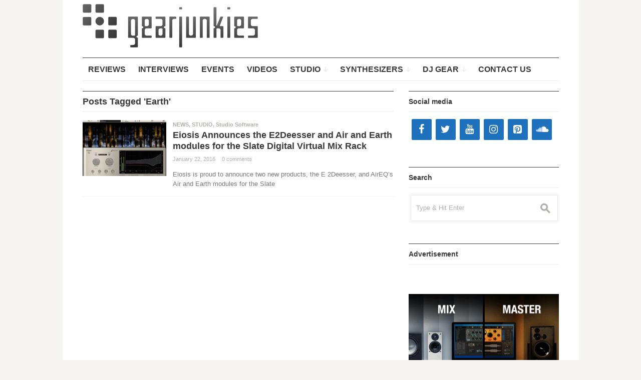

--- FILE ---
content_type: text/html; charset=UTF-8
request_url: https://www.gearjunkies.com/tag/earth/
body_size: 13715
content:
<!DOCTYPE html>
<!--[if IE 7]>
<html class="ie ie7 " lang="en-US">
<![endif]-->
<!--[if IE 8]>
<html class="ie ie8 " lang="en-US">
<![endif]-->
<!--[if !(IE 7) | !(IE 8) ]><!-->
<html class="" lang="en-US">
<!--<![endif]-->
<head>
	<meta charset="UTF-8" />
	<meta name="viewport" content="width=device-width, initial-scale=1.0" />
	<title>Earth Archives - Gearjunkies - Music tech news, Reviews, Videos, Synthesizers, Studio, Recording</title>
	<link rel="profile" href="http://gmpg.org/xfn/11" />
	<link rel="pingback" href="https://www.gearjunkies.com/xmlrpc.php" />
	<meta name="description" content="Don't miss the latest news and reviews about electronic music production gear and artists, synthesizers, studio equipment, plug-ins,  DJ and MIDI controllers" />
	<meta name="keywords" content="studio, dj, software, gear, plugins, electronic, music, production, midi, reviews, controllers, modular, synthesizer" />
		<link rel="apple-touch-icon" sizes="57x57" href="https://www.gearjunkies.com/wp-content/uploads/apple-touch-icon-57x57.png" />
		<link rel="apple-touch-icon" sizes="114x114" href="https://www.gearjunkies.com/wp-content/uploads/apple-touch-icon-114x114.png" />
		<link rel="apple-touch-icon" sizes="72x72" href="https://www.gearjunkies.com/wp-content/uploads/apple-touch-icon-72x72.png" />
		<link rel="apple-touch-icon" sizes="144x144" href="https://www.gearjunkies.com/wp-content/uploads/apple-touch-icon-144x144.png" />
		<link rel="apple-touch-icon" sizes="60x60" href="https://www.gearjunkies.com/wp-content/uploads/apple-touch-icon-60x60.png" />
		<link rel="apple-touch-icon" sizes="120x120" href="https://www.gearjunkies.com/wp-content/uploads/apple-touch-icon-120x120.png" />
		<link rel="apple-touch-icon" sizes="76x76" href="https://www.gearjunkies.com/wp-content/uploads/apple-touch-icon-76x76.png" />
		<link rel="apple-touch-icon" sizes="152x152" href="https://www.gearjunkies.com/wp-content/uploads/apple-touch-icon-152x152.png" />
			<link rel="icon" type="image/png" href="https://www.gearjunkies.com/wp-content/uploads/favicon-16x16.png" sizes="16x16" />
		<link rel="icon" type="image/png" href="https://www.gearjunkies.com/wp-content/uploads/favicon-32x32.png" sizes="32x32" />
		<link rel="icon" type="image/png" href="https://www.gearjunkies.com/wp-content/uploads/favicon-96x96.png" sizes="96x96" />
		<link rel="icon" type="image/png" href="https://www.gearjunkies.com/wp-content/uploads/favicon-160x160.png" sizes="160x160" />
		<link rel="icon" type="image/png" href="https://www.gearjunkies.com/wp-content/uploads/favicon-196x196.png" sizes="196x196" />
		<!--[if lt IE 9]>
	<script src="https://www.gearjunkies.com/wp-content/themes/outspoken/js/html5.js" type="text/javascript"></script>
	<![endif]-->
	<meta name='robots' content='index, follow, max-image-preview:large, max-snippet:-1, max-video-preview:-1' />
<!-- Jetpack Site Verification Tags -->
<meta name="google-site-verification" content="awuHu5br35v7tHb_jqYfrcRPPfWRrOHZE88lhBePMWA" />
<meta name="msvalidate.01" content="A8F362CBD12882342F90FA6820BAA1CA" />

	<!-- This site is optimized with the Yoast SEO plugin v24.9 - https://yoast.com/wordpress/plugins/seo/ -->
	<link rel="canonical" href="https://www.gearjunkies.com/tag/earth/" />
	<meta property="og:locale" content="en_US" />
	<meta property="og:type" content="article" />
	<meta property="og:title" content="Earth Archives - Gearjunkies - Music tech news, Reviews, Videos, Synthesizers, Studio, Recording" />
	<meta property="og:url" content="https://www.gearjunkies.com/tag/earth/" />
	<meta property="og:site_name" content="Gearjunkies - Music tech news, Reviews, Videos, Synthesizers, Studio, Recording" />
	<meta name="twitter:card" content="summary_large_image" />
	<script type="application/ld+json" class="yoast-schema-graph">{"@context":"https://schema.org","@graph":[{"@type":"CollectionPage","@id":"https://www.gearjunkies.com/tag/earth/","url":"https://www.gearjunkies.com/tag/earth/","name":"Earth Archives - Gearjunkies - Music tech news, Reviews, Videos, Synthesizers, Studio, Recording","isPartOf":{"@id":"https://www.gearjunkies.com/#website"},"primaryImageOfPage":{"@id":"https://www.gearjunkies.com/tag/earth/#primaryimage"},"image":{"@id":"https://www.gearjunkies.com/tag/earth/#primaryimage"},"thumbnailUrl":"https://i0.wp.com/www.gearjunkies.com/wp-content/uploads/2016/01/Eiosis-E2Deesser.jpg?fit=1200%2C818&ssl=1","breadcrumb":{"@id":"https://www.gearjunkies.com/tag/earth/#breadcrumb"},"inLanguage":"en-US"},{"@type":"ImageObject","inLanguage":"en-US","@id":"https://www.gearjunkies.com/tag/earth/#primaryimage","url":"https://i0.wp.com/www.gearjunkies.com/wp-content/uploads/2016/01/Eiosis-E2Deesser.jpg?fit=1200%2C818&ssl=1","contentUrl":"https://i0.wp.com/www.gearjunkies.com/wp-content/uploads/2016/01/Eiosis-E2Deesser.jpg?fit=1200%2C818&ssl=1","width":1200,"height":818},{"@type":"BreadcrumbList","@id":"https://www.gearjunkies.com/tag/earth/#breadcrumb","itemListElement":[{"@type":"ListItem","position":1,"name":"Home","item":"https://www.gearjunkies.com/"},{"@type":"ListItem","position":2,"name":"Earth"}]},{"@type":"WebSite","@id":"https://www.gearjunkies.com/#website","url":"https://www.gearjunkies.com/","name":"Gearjunkies - Music tech news, Reviews, Videos, Synthesizers, Studio, Recording","description":"Comprehensive resource for music production and DJ equipment","potentialAction":[{"@type":"SearchAction","target":{"@type":"EntryPoint","urlTemplate":"https://www.gearjunkies.com/?s={search_term_string}"},"query-input":{"@type":"PropertyValueSpecification","valueRequired":true,"valueName":"search_term_string"}}],"inLanguage":"en-US"}]}</script>
	<!-- / Yoast SEO plugin. -->


<link rel='dns-prefetch' href='//secure.gravatar.com' />
<link rel='dns-prefetch' href='//stats.wp.com' />
<link rel='dns-prefetch' href='//v0.wordpress.com' />
<link rel='dns-prefetch' href='//widgets.wp.com' />
<link rel='dns-prefetch' href='//s0.wp.com' />
<link rel='dns-prefetch' href='//0.gravatar.com' />
<link rel='dns-prefetch' href='//1.gravatar.com' />
<link rel='dns-prefetch' href='//2.gravatar.com' />
<link rel='dns-prefetch' href='//www.googletagmanager.com' />
<link rel='dns-prefetch' href='//pagead2.googlesyndication.com' />
<link rel='preconnect' href='//i0.wp.com' />
<link rel="alternate" type="application/rss+xml" title="Gearjunkies - Music tech news, Reviews, Videos, Synthesizers, Studio, Recording &raquo; Feed" href="https://www.gearjunkies.com/feed/" />
<link rel="alternate" type="application/rss+xml" title="Gearjunkies - Music tech news, Reviews, Videos, Synthesizers, Studio, Recording &raquo; Comments Feed" href="https://www.gearjunkies.com/comments/feed/" />
<link rel="alternate" type="application/rss+xml" title="Gearjunkies - Music tech news, Reviews, Videos, Synthesizers, Studio, Recording &raquo; Earth Tag Feed" href="https://www.gearjunkies.com/tag/earth/feed/" />
<!-- This site is powered by Shareaholic - https://shareaholic.com -->
<script type='text/javascript' data-cfasync='false'>
  //<![CDATA[
    _SHR_SETTINGS = {"endpoints":{"local_recs_url":"https:\/\/www.gearjunkies.com\/wp-admin\/admin-ajax.php?action=shareaholic_permalink_related","share_counts_url":"https:\/\/www.gearjunkies.com\/wp-admin\/admin-ajax.php?action=shareaholic_share_counts_api"}};
  //]]>
</script>
<script type='text/javascript'
        src='//dsms0mj1bbhn4.cloudfront.net/assets/pub/shareaholic.js'
        data-shr-siteid='6c2f34d9a8682f675fe45b3dfb023867'
        data-cfasync='false'
        async='async' >
</script>

<!-- Shareaholic Content Tags -->
<meta name='shareaholic:site_name' content='Gearjunkies - Music tech news, Reviews, Videos, Synthesizers, Studio, Recording' />
<meta name='shareaholic:language' content='en-US' />
<meta name='shareaholic:site_id' content='6c2f34d9a8682f675fe45b3dfb023867' />
<meta name='shareaholic:wp_version' content='7.8.0.1' />

<!-- Shareaholic Content Tags End -->
<style id='wp-img-auto-sizes-contain-inline-css' type='text/css'>
img:is([sizes=auto i],[sizes^="auto," i]){contain-intrinsic-size:3000px 1500px}
/*# sourceURL=wp-img-auto-sizes-contain-inline-css */
</style>
<style id='wp-emoji-styles-inline-css' type='text/css'>

	img.wp-smiley, img.emoji {
		display: inline !important;
		border: none !important;
		box-shadow: none !important;
		height: 1em !important;
		width: 1em !important;
		margin: 0 0.07em !important;
		vertical-align: -0.1em !important;
		background: none !important;
		padding: 0 !important;
	}
/*# sourceURL=wp-emoji-styles-inline-css */
</style>
<style id='wp-block-library-inline-css' type='text/css'>
:root{--wp-block-synced-color:#7a00df;--wp-block-synced-color--rgb:122,0,223;--wp-bound-block-color:var(--wp-block-synced-color);--wp-editor-canvas-background:#ddd;--wp-admin-theme-color:#007cba;--wp-admin-theme-color--rgb:0,124,186;--wp-admin-theme-color-darker-10:#006ba1;--wp-admin-theme-color-darker-10--rgb:0,107,160.5;--wp-admin-theme-color-darker-20:#005a87;--wp-admin-theme-color-darker-20--rgb:0,90,135;--wp-admin-border-width-focus:2px}@media (min-resolution:192dpi){:root{--wp-admin-border-width-focus:1.5px}}.wp-element-button{cursor:pointer}:root .has-very-light-gray-background-color{background-color:#eee}:root .has-very-dark-gray-background-color{background-color:#313131}:root .has-very-light-gray-color{color:#eee}:root .has-very-dark-gray-color{color:#313131}:root .has-vivid-green-cyan-to-vivid-cyan-blue-gradient-background{background:linear-gradient(135deg,#00d084,#0693e3)}:root .has-purple-crush-gradient-background{background:linear-gradient(135deg,#34e2e4,#4721fb 50%,#ab1dfe)}:root .has-hazy-dawn-gradient-background{background:linear-gradient(135deg,#faaca8,#dad0ec)}:root .has-subdued-olive-gradient-background{background:linear-gradient(135deg,#fafae1,#67a671)}:root .has-atomic-cream-gradient-background{background:linear-gradient(135deg,#fdd79a,#004a59)}:root .has-nightshade-gradient-background{background:linear-gradient(135deg,#330968,#31cdcf)}:root .has-midnight-gradient-background{background:linear-gradient(135deg,#020381,#2874fc)}:root{--wp--preset--font-size--normal:16px;--wp--preset--font-size--huge:42px}.has-regular-font-size{font-size:1em}.has-larger-font-size{font-size:2.625em}.has-normal-font-size{font-size:var(--wp--preset--font-size--normal)}.has-huge-font-size{font-size:var(--wp--preset--font-size--huge)}.has-text-align-center{text-align:center}.has-text-align-left{text-align:left}.has-text-align-right{text-align:right}.has-fit-text{white-space:nowrap!important}#end-resizable-editor-section{display:none}.aligncenter{clear:both}.items-justified-left{justify-content:flex-start}.items-justified-center{justify-content:center}.items-justified-right{justify-content:flex-end}.items-justified-space-between{justify-content:space-between}.screen-reader-text{border:0;clip-path:inset(50%);height:1px;margin:-1px;overflow:hidden;padding:0;position:absolute;width:1px;word-wrap:normal!important}.screen-reader-text:focus{background-color:#ddd;clip-path:none;color:#444;display:block;font-size:1em;height:auto;left:5px;line-height:normal;padding:15px 23px 14px;text-decoration:none;top:5px;width:auto;z-index:100000}html :where(.has-border-color){border-style:solid}html :where([style*=border-top-color]){border-top-style:solid}html :where([style*=border-right-color]){border-right-style:solid}html :where([style*=border-bottom-color]){border-bottom-style:solid}html :where([style*=border-left-color]){border-left-style:solid}html :where([style*=border-width]){border-style:solid}html :where([style*=border-top-width]){border-top-style:solid}html :where([style*=border-right-width]){border-right-style:solid}html :where([style*=border-bottom-width]){border-bottom-style:solid}html :where([style*=border-left-width]){border-left-style:solid}html :where(img[class*=wp-image-]){height:auto;max-width:100%}:where(figure){margin:0 0 1em}html :where(.is-position-sticky){--wp-admin--admin-bar--position-offset:var(--wp-admin--admin-bar--height,0px)}@media screen and (max-width:600px){html :where(.is-position-sticky){--wp-admin--admin-bar--position-offset:0px}}

/*# sourceURL=wp-block-library-inline-css */
</style><style id='global-styles-inline-css' type='text/css'>
:root{--wp--preset--aspect-ratio--square: 1;--wp--preset--aspect-ratio--4-3: 4/3;--wp--preset--aspect-ratio--3-4: 3/4;--wp--preset--aspect-ratio--3-2: 3/2;--wp--preset--aspect-ratio--2-3: 2/3;--wp--preset--aspect-ratio--16-9: 16/9;--wp--preset--aspect-ratio--9-16: 9/16;--wp--preset--color--black: #000000;--wp--preset--color--cyan-bluish-gray: #abb8c3;--wp--preset--color--white: #ffffff;--wp--preset--color--pale-pink: #f78da7;--wp--preset--color--vivid-red: #cf2e2e;--wp--preset--color--luminous-vivid-orange: #ff6900;--wp--preset--color--luminous-vivid-amber: #fcb900;--wp--preset--color--light-green-cyan: #7bdcb5;--wp--preset--color--vivid-green-cyan: #00d084;--wp--preset--color--pale-cyan-blue: #8ed1fc;--wp--preset--color--vivid-cyan-blue: #0693e3;--wp--preset--color--vivid-purple: #9b51e0;--wp--preset--gradient--vivid-cyan-blue-to-vivid-purple: linear-gradient(135deg,rgb(6,147,227) 0%,rgb(155,81,224) 100%);--wp--preset--gradient--light-green-cyan-to-vivid-green-cyan: linear-gradient(135deg,rgb(122,220,180) 0%,rgb(0,208,130) 100%);--wp--preset--gradient--luminous-vivid-amber-to-luminous-vivid-orange: linear-gradient(135deg,rgb(252,185,0) 0%,rgb(255,105,0) 100%);--wp--preset--gradient--luminous-vivid-orange-to-vivid-red: linear-gradient(135deg,rgb(255,105,0) 0%,rgb(207,46,46) 100%);--wp--preset--gradient--very-light-gray-to-cyan-bluish-gray: linear-gradient(135deg,rgb(238,238,238) 0%,rgb(169,184,195) 100%);--wp--preset--gradient--cool-to-warm-spectrum: linear-gradient(135deg,rgb(74,234,220) 0%,rgb(151,120,209) 20%,rgb(207,42,186) 40%,rgb(238,44,130) 60%,rgb(251,105,98) 80%,rgb(254,248,76) 100%);--wp--preset--gradient--blush-light-purple: linear-gradient(135deg,rgb(255,206,236) 0%,rgb(152,150,240) 100%);--wp--preset--gradient--blush-bordeaux: linear-gradient(135deg,rgb(254,205,165) 0%,rgb(254,45,45) 50%,rgb(107,0,62) 100%);--wp--preset--gradient--luminous-dusk: linear-gradient(135deg,rgb(255,203,112) 0%,rgb(199,81,192) 50%,rgb(65,88,208) 100%);--wp--preset--gradient--pale-ocean: linear-gradient(135deg,rgb(255,245,203) 0%,rgb(182,227,212) 50%,rgb(51,167,181) 100%);--wp--preset--gradient--electric-grass: linear-gradient(135deg,rgb(202,248,128) 0%,rgb(113,206,126) 100%);--wp--preset--gradient--midnight: linear-gradient(135deg,rgb(2,3,129) 0%,rgb(40,116,252) 100%);--wp--preset--font-size--small: 13px;--wp--preset--font-size--medium: 20px;--wp--preset--font-size--large: 36px;--wp--preset--font-size--x-large: 42px;--wp--preset--spacing--20: 0.44rem;--wp--preset--spacing--30: 0.67rem;--wp--preset--spacing--40: 1rem;--wp--preset--spacing--50: 1.5rem;--wp--preset--spacing--60: 2.25rem;--wp--preset--spacing--70: 3.38rem;--wp--preset--spacing--80: 5.06rem;--wp--preset--shadow--natural: 6px 6px 9px rgba(0, 0, 0, 0.2);--wp--preset--shadow--deep: 12px 12px 50px rgba(0, 0, 0, 0.4);--wp--preset--shadow--sharp: 6px 6px 0px rgba(0, 0, 0, 0.2);--wp--preset--shadow--outlined: 6px 6px 0px -3px rgb(255, 255, 255), 6px 6px rgb(0, 0, 0);--wp--preset--shadow--crisp: 6px 6px 0px rgb(0, 0, 0);}:where(.is-layout-flex){gap: 0.5em;}:where(.is-layout-grid){gap: 0.5em;}body .is-layout-flex{display: flex;}.is-layout-flex{flex-wrap: wrap;align-items: center;}.is-layout-flex > :is(*, div){margin: 0;}body .is-layout-grid{display: grid;}.is-layout-grid > :is(*, div){margin: 0;}:where(.wp-block-columns.is-layout-flex){gap: 2em;}:where(.wp-block-columns.is-layout-grid){gap: 2em;}:where(.wp-block-post-template.is-layout-flex){gap: 1.25em;}:where(.wp-block-post-template.is-layout-grid){gap: 1.25em;}.has-black-color{color: var(--wp--preset--color--black) !important;}.has-cyan-bluish-gray-color{color: var(--wp--preset--color--cyan-bluish-gray) !important;}.has-white-color{color: var(--wp--preset--color--white) !important;}.has-pale-pink-color{color: var(--wp--preset--color--pale-pink) !important;}.has-vivid-red-color{color: var(--wp--preset--color--vivid-red) !important;}.has-luminous-vivid-orange-color{color: var(--wp--preset--color--luminous-vivid-orange) !important;}.has-luminous-vivid-amber-color{color: var(--wp--preset--color--luminous-vivid-amber) !important;}.has-light-green-cyan-color{color: var(--wp--preset--color--light-green-cyan) !important;}.has-vivid-green-cyan-color{color: var(--wp--preset--color--vivid-green-cyan) !important;}.has-pale-cyan-blue-color{color: var(--wp--preset--color--pale-cyan-blue) !important;}.has-vivid-cyan-blue-color{color: var(--wp--preset--color--vivid-cyan-blue) !important;}.has-vivid-purple-color{color: var(--wp--preset--color--vivid-purple) !important;}.has-black-background-color{background-color: var(--wp--preset--color--black) !important;}.has-cyan-bluish-gray-background-color{background-color: var(--wp--preset--color--cyan-bluish-gray) !important;}.has-white-background-color{background-color: var(--wp--preset--color--white) !important;}.has-pale-pink-background-color{background-color: var(--wp--preset--color--pale-pink) !important;}.has-vivid-red-background-color{background-color: var(--wp--preset--color--vivid-red) !important;}.has-luminous-vivid-orange-background-color{background-color: var(--wp--preset--color--luminous-vivid-orange) !important;}.has-luminous-vivid-amber-background-color{background-color: var(--wp--preset--color--luminous-vivid-amber) !important;}.has-light-green-cyan-background-color{background-color: var(--wp--preset--color--light-green-cyan) !important;}.has-vivid-green-cyan-background-color{background-color: var(--wp--preset--color--vivid-green-cyan) !important;}.has-pale-cyan-blue-background-color{background-color: var(--wp--preset--color--pale-cyan-blue) !important;}.has-vivid-cyan-blue-background-color{background-color: var(--wp--preset--color--vivid-cyan-blue) !important;}.has-vivid-purple-background-color{background-color: var(--wp--preset--color--vivid-purple) !important;}.has-black-border-color{border-color: var(--wp--preset--color--black) !important;}.has-cyan-bluish-gray-border-color{border-color: var(--wp--preset--color--cyan-bluish-gray) !important;}.has-white-border-color{border-color: var(--wp--preset--color--white) !important;}.has-pale-pink-border-color{border-color: var(--wp--preset--color--pale-pink) !important;}.has-vivid-red-border-color{border-color: var(--wp--preset--color--vivid-red) !important;}.has-luminous-vivid-orange-border-color{border-color: var(--wp--preset--color--luminous-vivid-orange) !important;}.has-luminous-vivid-amber-border-color{border-color: var(--wp--preset--color--luminous-vivid-amber) !important;}.has-light-green-cyan-border-color{border-color: var(--wp--preset--color--light-green-cyan) !important;}.has-vivid-green-cyan-border-color{border-color: var(--wp--preset--color--vivid-green-cyan) !important;}.has-pale-cyan-blue-border-color{border-color: var(--wp--preset--color--pale-cyan-blue) !important;}.has-vivid-cyan-blue-border-color{border-color: var(--wp--preset--color--vivid-cyan-blue) !important;}.has-vivid-purple-border-color{border-color: var(--wp--preset--color--vivid-purple) !important;}.has-vivid-cyan-blue-to-vivid-purple-gradient-background{background: var(--wp--preset--gradient--vivid-cyan-blue-to-vivid-purple) !important;}.has-light-green-cyan-to-vivid-green-cyan-gradient-background{background: var(--wp--preset--gradient--light-green-cyan-to-vivid-green-cyan) !important;}.has-luminous-vivid-amber-to-luminous-vivid-orange-gradient-background{background: var(--wp--preset--gradient--luminous-vivid-amber-to-luminous-vivid-orange) !important;}.has-luminous-vivid-orange-to-vivid-red-gradient-background{background: var(--wp--preset--gradient--luminous-vivid-orange-to-vivid-red) !important;}.has-very-light-gray-to-cyan-bluish-gray-gradient-background{background: var(--wp--preset--gradient--very-light-gray-to-cyan-bluish-gray) !important;}.has-cool-to-warm-spectrum-gradient-background{background: var(--wp--preset--gradient--cool-to-warm-spectrum) !important;}.has-blush-light-purple-gradient-background{background: var(--wp--preset--gradient--blush-light-purple) !important;}.has-blush-bordeaux-gradient-background{background: var(--wp--preset--gradient--blush-bordeaux) !important;}.has-luminous-dusk-gradient-background{background: var(--wp--preset--gradient--luminous-dusk) !important;}.has-pale-ocean-gradient-background{background: var(--wp--preset--gradient--pale-ocean) !important;}.has-electric-grass-gradient-background{background: var(--wp--preset--gradient--electric-grass) !important;}.has-midnight-gradient-background{background: var(--wp--preset--gradient--midnight) !important;}.has-small-font-size{font-size: var(--wp--preset--font-size--small) !important;}.has-medium-font-size{font-size: var(--wp--preset--font-size--medium) !important;}.has-large-font-size{font-size: var(--wp--preset--font-size--large) !important;}.has-x-large-font-size{font-size: var(--wp--preset--font-size--x-large) !important;}
/*# sourceURL=global-styles-inline-css */
</style>

<style id='classic-theme-styles-inline-css' type='text/css'>
/*! This file is auto-generated */
.wp-block-button__link{color:#fff;background-color:#32373c;border-radius:9999px;box-shadow:none;text-decoration:none;padding:calc(.667em + 2px) calc(1.333em + 2px);font-size:1.125em}.wp-block-file__button{background:#32373c;color:#fff;text-decoration:none}
/*# sourceURL=/wp-includes/css/classic-themes.min.css */
</style>
<link rel='stylesheet' id='contact-form-7-css' href='https://www.gearjunkies.com/wp-content/plugins/contact-form-7/includes/css/styles.css?ver=5.5.6.1' type='text/css' media='all' />
<link rel='stylesheet' id='fancybox-style-css' href='https://www.gearjunkies.com/wp-content/themes/outspoken/fancybox/jquery.fancybox.css?ver=6.9' type='text/css' media='all' />
<link rel='stylesheet' id='outspoken-style-css' href='https://www.gearjunkies.com/wp-content/themes/outspoken/style.css?ver=6.9' type='text/css' media='all' />
<style id='outspoken-style-inline-css' type='text/css'>
html {
	height: 100%;
	font-size: 62.5%;
}

#page {
	max-width: 1031px;
}

#section-navigation.floating,
.entry-media,
.post-navigation {
	max-width: 951px;
}

.outspoken-gallery.uncropped article > a {
	padding-bottom: 34.174553101998%;
}

.entry-media .cropped {
	padding-bottom: 34.174553101998%;
}@media (max-width: 950px) {
	#primary,
	.csscalc #primary {
		width: 63.12849162%;
	}

	#tertiary,
	.csscalc #tertiary {
		width: 33.519553073%;
	}
}

@media (max-width: 640px) {
	#primary,
	.csscalc #primary {
		width: 100%;
	}

	#tertiary {
		display: none;
	}
}

.navbar {
	background-color: #ffffff;
}

@media (min-width: 951px) {
	#site-navigation ul ul a {
		border-bottom-color: #ffffff;
	}

	#site-navigation > div > ul > li > ul > li {
		background: #ffffff;
	}
}

@media (max-width: 950px) {
	.no-touch #site-navigation > div a:hover,
	.no-touch #site-navigation > div > ul li.submenu-off > a:hover:after {
		color: #ffffff;
	}
}

input[type="text"]:focus,
input[type="password"]:focus,
input[type="email"]:focus,
textarea:focus {
	border-color: #1e72bd;
	box-shadow: 0px 0px 0px 4px rgba(30,114,189, 0.07);
	-webkit-box-shadow: 0px 0px 0px 4px rgba(30,114,189, 0.07);
	-moz-box-shadow: 0px 0px 0px 4px rgba(30,114,189, 0.07);
}

.no-touch .outspoken-gallery .prev:hover,
.no-touch .outspoken-gallery .next:hover,
.no-touch .outspoken-gallery .expand:hover,
.no-touch #outspoken-gallery-contract:hover {
	background: #1e72bd;
}

.widget_wpshower_index_videos .content span.current:after {
	background: rgba(30,114,189, 0.5);
}

.no-touch a:hover,
.no-touch .widget .outspoken-error a:hover,
#search-toggle .social a:hover,
.no-touch #section-navigation a:hover,
.no-touch .outspoken-gallery .meta a:hover,
.no-touch .outspoken-gallery h2 a:hover,
#outspoken-gallery-fullscreen .meta a:hover,
.no-touch body.single .entry-meta-top a:hover,
.no-touch body.archive .entry-meta-top a:hover,
.no-touch body.search .entry-meta-top a:hover,
.no-touch body.single .entry-meta a:hover,
.no-touch body.single .entry-meta:hover a:hover,
.no-touch body.archive .entry-meta a:hover,
.no-touch body.archive .entry-meta:hover a:hover,
.no-touch body.search .entry-meta a:hover,
.no-touch body.search .entry-meta:hover a:hover,
.no-touch .share-side > a:hover,
.no-touch .share-side > div:hover .share-content,
.share-side > div.hover .share-content,
#main .me-cannotplay a,
#contact-us .error,
.no-touch .portfolio-info .meta a:hover,
.no-touch body.wpshower-blog .entry-meta-top a:hover,
.no-touch body.wpshower-blog .entry-meta a:hover,
.no-touch body.wpshower-blog .entry-meta:hover a:hover,
.no-touch body.wpshower-masonry .entry-meta-top a:hover,
.no-touch body.wpshower-masonry .entry-meta a:hover,
.no-touch body.wpshower-masonry .entry-meta:hover a:hover,
.no-touch .navigation a:hover .meta-nav,
.no-touch .post-navigation a:hover span.arrow,
.no-touch .comment-metadata a:hover,
.no-touch .logged-in-as a:hover,
.no-touch .bullets span:hover,
.no-touch .full_width_bullets span:hover,
.no-touch .widget-title > a:hover,
.no-touch .widget-title > a:not([class]):hover:after,
.no-touch .widget_wpshower_popular_posts .meta a:hover,
.no-touch .widget_wpshower_index_featured_articles article .meta a:hover,
.no-touch .widget_wpshower_index_highlights li article .meta a:hover,
.no-touch .widget_wpshower_index_highlights .latest .meta a:hover,
.no-touch .widget_wpshower_index_highlights .latest a:hover,
.no-touch .widget_wpshower_index_category .meta a:hover,
.no-touch .widget_wpshower_index_editors_choice article .meta a:hover,
.no-touch .widget_wpshower_index_categories .meta a:hover,
.no-touch .widget_wpshower_index_two_categories .meta a:hover,
.no-touch .widget_wpshower_index_videos .meta a:hover,
.no-touch .widget_wpshower_index_latest_entries .meta-top a:hover,
.no-touch .widget_wpshower_index_latest_entries .meta a:hover,
.no-touch .site-footer a:hover {
	color: #1e72bd;
}

.no-touch .site-footer a:hover {
	border-bottom-color: rgba(30,114,189, 0.4);
}

.no-touch button:hover,
button:focus,
.no-touch input[type="submit"]:hover,
.no-touch input[type="button"]:hover,
.no-touch input[type="reset"]:hover,
input[type="submit"]:focus,
input[type="button"]:focus,
input[type="reset"]:focus,
button:active,
input[type="submit"]:active,
input[type="button"]:active,
input[type="reset"]:active,
.no-touch .entry-content .tags-links a:hover,
.no-touch .portfolio-info .site:hover,
.no-touch .load-more:hover,
.no-touch .comment-list article .reply div:hover,
.no-touch .tagcloud a:hover {
	background-color: #1e72bd;
	border-color: #1e72bd;
}

.no-touch .share-side > div .share-links a:hover span,
#main .mejs-controls .mejs-time-rail .mejs-time-current,
.no-touch .widget .widget-title .prev:hover,
.no-touch .widget .widget-title .next:hover,
.no-touch .widget_wpshower_follow_us a:hover span,
.no-touch .widget_wpshower_tabs .tabs a:hover,
.no-touch .widget_wpshower_index_videos div.prev div:hover,
.no-touch .widget_wpshower_index_videos div.next div:hover {
	background-color: #1e72bd;
}

.no-touch .entry-content a:hover,
.no-touch .entry-summary a:hover,
.no-touch .page-content a:hover,
.no-touch .comment-content a:hover {
	color: #1e72bd;
	border-bottom-color: rgba(30,114,189, 0.4);
}

@media (min-width: 951px) {
	.no-touch #section-navigation > div > ul > li > ul a:hover {
		background: #1e72bd;
	}
}

@media (max-width: 950px) {
	.no-touch #section-navigation > div > ul li.submenu-off > a:hover:after {
		color: #1e72bd;
	}

	.no-touch #section-toggle:hover span {
		background-color: #1e72bd;
	}
}

@media (max-width: 640px) {
	.no-touch #section-navigation a:hover {
		background: #1e72bd;
		border-right-color: #1e72bd;
		border-left-color: #1e72bd;
	}
}
/*# sourceURL=outspoken-style-inline-css */
</style>
<link rel='stylesheet' id='mediaelement-css' href='https://www.gearjunkies.com/wp-includes/js/mediaelement/mediaelementplayer-legacy.min.css?ver=4.2.17' type='text/css' media='all' />
<link rel='stylesheet' id='wp-mediaelement-css' href='https://www.gearjunkies.com/wp-includes/js/mediaelement/wp-mediaelement.min.css?ver=6.9' type='text/css' media='all' />
<link rel='stylesheet' id='jetpack_likes-css' href='https://www.gearjunkies.com/wp-content/plugins/jetpack/modules/likes/style.css?ver=15.3.1' type='text/css' media='all' />
<link rel='stylesheet' id='tablepress-default-css' href='https://www.gearjunkies.com/wp-content/plugins/tablepress/css/build/default.css?ver=2.4.4' type='text/css' media='all' />
<link rel='stylesheet' id='tmm-css' href='https://www.gearjunkies.com/wp-content/plugins/team-members/inc/css/tmm_style.css?ver=6.9' type='text/css' media='all' />
<script type="text/javascript" src="https://www.gearjunkies.com/wp-content/themes/outspoken/js/apple_viewportmeta.js?ver=2013-11-11" id="apple_viewportmeta-js"></script>
<script type="text/javascript" src="https://www.gearjunkies.com/wp-includes/js/jquery/jquery.min.js?ver=3.7.1" id="jquery-core-js"></script>
<script type="text/javascript" src="https://www.gearjunkies.com/wp-includes/js/jquery/jquery-migrate.min.js?ver=3.4.1" id="jquery-migrate-js"></script>
<link rel="https://api.w.org/" href="https://www.gearjunkies.com/wp-json/" /><link rel="alternate" title="JSON" type="application/json" href="https://www.gearjunkies.com/wp-json/wp/v2/tags/4658" /><link rel="EditURI" type="application/rsd+xml" title="RSD" href="https://www.gearjunkies.com/xmlrpc.php?rsd" />
<meta name="generator" content="WordPress 6.9" />
<meta name="generator" content="Site Kit by Google 1.124.0" />	<style>img#wpstats{display:none}</style>
		
<!-- Google AdSense meta tags added by Site Kit -->
<meta name="google-adsense-platform-account" content="ca-host-pub-2644536267352236">
<meta name="google-adsense-platform-domain" content="sitekit.withgoogle.com">
<!-- End Google AdSense meta tags added by Site Kit -->
<style type="text/css">.recentcomments a{display:inline !important;padding:0 !important;margin:0 !important;}</style>
<!-- Google AdSense snippet added by Site Kit -->
<script type="text/javascript" async="async" src="https://pagead2.googlesyndication.com/pagead/js/adsbygoogle.js?client=ca-pub-6022083362817115&amp;host=ca-host-pub-2644536267352236" crossorigin="anonymous"></script>

<!-- End Google AdSense snippet added by Site Kit -->
<!-- Global site tag (gtag.js) - Google Analytics -->
<script async src="https://www.googletagmanager.com/gtag/js?id=UA-4023509-9"></script>
<script>
  window.dataLayer = window.dataLayer || [];
  function gtag(){dataLayer.push(arguments);}
  gtag('js', new Date());

  gtag('config', 'UA-4023509-9');
</script>
<link rel='stylesheet' id='lsi-style-css' href='https://www.gearjunkies.com/wp-content/plugins/lightweight-social-icons/css/style-min.css?ver=1.1' type='text/css' media='all' />
<style id='lsi-style-inline-css' type='text/css'>
.icon-set-lsi_widget-2 a,
			.icon-set-lsi_widget-2 a:visited,
			.icon-set-lsi_widget-2 a:focus {
				border-radius: 2px;
				background: #1E72BD !important;
				color: #FFFFFF !important;
				font-size: 20px !important;
			}

			.icon-set-lsi_widget-2 a:hover {
				background: #777777 !important;
				color: #FFFFFF !important;
			}
/*# sourceURL=lsi-style-inline-css */
</style>
</head>

<body class="archive tag tag-earth tag-4658 wp-theme-outspoken sidebar no-top-menu">

	<div id="fb-root"></div>
	<script>(function(d, s, id) {
	  var js, fjs = d.getElementsByTagName(s)[0];
	  if (d.getElementById(id)) return;
	  js = d.createElement(s); js.id = id;
	  js.src = "//connect.facebook.net/en_US/all.js#xfbml=1";
	  fjs.parentNode.insertBefore(js, fjs);
	}(document, 'script', 'facebook-jssdk'));</script>

	<div id="page" class="hfeed site">
		<header id="masthead" class="site-header" role="banner">
			<div id="site-header-container">
				<div class="site-title">
					<div class="home-link">
						<a href="https://www.gearjunkies.com/" title="Gearjunkies &#8211; Music tech news, Reviews, Videos, Synthesizers, Studio, Recording" rel="home">
							<img src="https://www.gearjunkies.com/wp-content/uploads/2021/07/GearJunkies-Logo_small.png" alt="Gearjunkies &#8211; Music tech news, Reviews, Videos, Synthesizers, Studio, Recording" title="Gearjunkies &#8211; Music tech news, Reviews, Videos, Synthesizers, Studio, Recording" />
						</a>
					</div>
				</div>
			</div>

			<div id="section-toggle">Sections<span></span></div>
			<div id="section-navigation">
				<div class="menu-main-menu-container"><ul id="menu-main-menu" class="nav-menu"><li id="menu-item-16573" class="menu-item menu-item-type-taxonomy menu-item-object-category menu-item-16573"><a href="https://www.gearjunkies.com/category/reviews/"><span>REVIEWS</span></a></li>
<li id="menu-item-16571" class="menu-item menu-item-type-taxonomy menu-item-object-category menu-item-16571"><a href="https://www.gearjunkies.com/category/interviews/"><span>INTERVIEWS</span></a></li>
<li id="menu-item-17350" class="menu-item menu-item-type-taxonomy menu-item-object-category menu-item-17350"><a href="https://www.gearjunkies.com/category/events/"><span>EVENTS</span></a></li>
<li id="menu-item-16575" class="menu-item menu-item-type-taxonomy menu-item-object-category menu-item-16575"><a href="https://www.gearjunkies.com/category/videos/"><span>VIDEOS</span></a></li>
<li id="menu-item-16574" class="menu-item menu-item-type-taxonomy menu-item-object-category menu-item-has-children submenu-off menu-item-16574"><a href="https://www.gearjunkies.com/category/studio/"><span>STUDIO</span></a>
<ul class="sub-menu">
	<li id="menu-item-27515" class="menu-item menu-item-type-taxonomy menu-item-object-category menu-item-27515"><a href="https://www.gearjunkies.com/category/midi-controllers/"><span>MIDI controllers</span></a></li>
	<li id="menu-item-16578" class="menu-item menu-item-type-taxonomy menu-item-object-category menu-item-16578"><a href="https://www.gearjunkies.com/category/studio/hardware-studio/"><span>Studio Hardware</span></a></li>
	<li id="menu-item-16580" class="menu-item menu-item-type-taxonomy menu-item-object-category menu-item-16580"><a href="https://www.gearjunkies.com/category/studio/software-studio/"><span>Studio Software</span></a></li>
</ul>
</li>
<li id="menu-item-16798" class="menu-item menu-item-type-taxonomy menu-item-object-category menu-item-has-children submenu-off menu-item-16798"><a href="https://www.gearjunkies.com/category/studio/instruments/"><span>SYNTHESIZERS</span></a>
<ul class="sub-menu">
	<li id="menu-item-27518" class="menu-item menu-item-type-taxonomy menu-item-object-category menu-item-27518"><a href="https://www.gearjunkies.com/category/synths-and-workstations/"><span>Synths and workstations</span></a></li>
	<li id="menu-item-27517" class="menu-item menu-item-type-taxonomy menu-item-object-category menu-item-27517"><a href="https://www.gearjunkies.com/category/modular/"><span>Modular</span></a></li>
</ul>
</li>
<li id="menu-item-16568" class="menu-item menu-item-type-taxonomy menu-item-object-category menu-item-has-children submenu-off menu-item-16568"><a href="https://www.gearjunkies.com/category/dj-gear/"><span>DJ GEAR</span></a>
<ul class="sub-menu">
	<li id="menu-item-16581" class="menu-item menu-item-type-taxonomy menu-item-object-category menu-item-16581"><a href="https://www.gearjunkies.com/category/dj-gear/hardware-studio-dj-gear/"><span>DJ Hardware</span></a></li>
	<li id="menu-item-16582" class="menu-item menu-item-type-taxonomy menu-item-object-category menu-item-16582"><a href="https://www.gearjunkies.com/category/dj-gear/software-studio-dj-gear/"><span>DJ Software</span></a></li>
</ul>
</li>
<li id="menu-item-31378" class="menu-item menu-item-type-custom menu-item-object-custom menu-item-31378"><a href="http://www.gearjunkies.com/contact-us/"><span>CONTACT US</span></a></li>
</ul></div>			</div>
		</header><!-- #masthead -->

		
		<div id="main" class="site-main">

<div id="primary" class="content-area">
	<div id="content" class="site-content" role="main">


		<header class="archive-header">
			<h1 class="archive-title">Posts Tagged 'Earth'</h1>

			</header><!-- .archive-header -->

				

		<article id="post-20801" class="post-20801 post type-post status-publish format-gallery has-post-thumbnail hentry category-news category-studio category-software-studio tag-air tag-e2deesser tag-earth tag-eiosis tag-namm2016 tag-plug-in tag-slate-digital tag-software post_format-post-format-gallery">
			
	<div class="entry-thumbnail">
		<a href="https://www.gearjunkies.com/2016/01/eiosis-announces-the-e%e2%80%8b2%e2%80%8bdeesser-and-air-and-earth-modules-for-the-slate-digital-virtual-mix-rack/"><img src="https://i0.wp.com/www.gearjunkies.com/wp-content/uploads/2016/01/Eiosis-E2Deesser.jpg?resize=436%2C291&#038;ssl=1" alt="Eiosis Announces the E​2​Deesser and Air and Earth modules for the Slate Digital Virtual Mix Rack" title="Eiosis Announces the E​2​Deesser and Air and Earth modules for the Slate Digital Virtual Mix Rack" /></a>
	</div>

				<div class="entry-column">

			<header class="entry-header">
				<div class="entry-meta-top">
					<span class="categories-links"><a href="https://www.gearjunkies.com/category/news/" rel="category tag">NEWS</a>, <a href="https://www.gearjunkies.com/category/studio/" rel="category tag">STUDIO</a>, <a href="https://www.gearjunkies.com/category/studio/software-studio/" rel="category tag">Studio Software</a></span>				</div><!-- .entry-meta -->

				<h1 class="entry-title">
					<a href="https://www.gearjunkies.com/2016/01/eiosis-announces-the-e%e2%80%8b2%e2%80%8bdeesser-and-air-and-earth-modules-for-the-slate-digital-virtual-mix-rack/" rel="bookmark">Eiosis Announces the E​2​Deesser and Air and Earth modules for the Slate Digital Virtual Mix Rack</a>
				</h1>

				<div class="entry-meta">
					<span class="date"><a href="https://www.gearjunkies.com/2016/01/eiosis-announces-the-e%e2%80%8b2%e2%80%8bdeesser-and-air-and-earth-modules-for-the-slate-digital-virtual-mix-rack/" title="Permalink to Eiosis Announces the E​2​Deesser and Air and Earth modules for the Slate Digital Virtual Mix Rack" rel="bookmark"><time class="entry-date" datetime="2016-01-22T02:19:59+01:00">January 22, 2016</time></a></span><span class="separator">&middot;</span><span class="leave-reply"><a href="https://www.gearjunkies.com/2016/01/eiosis-announces-the-e%e2%80%8b2%e2%80%8bdeesser-and-air-and-earth-modules-for-the-slate-digital-virtual-mix-rack/#respond">0 comments</a></span><span class="separator">&middot;</span>				</div><!-- .entry-meta -->
			</header><!-- .entry-header -->

			<div class="entry-summary">
				<p>Eiosis is proud to announce two new products, the E 2Deesser, and AirEQ’s Air and Earth modules for the Slate</p>
			</div>


			</div>
		</article><!-- #post -->
	
		

	</div><!-- #content -->
</div><!-- #primary -->

<div id="tertiary" class="sidebar-container" role="complementary">
	<div class="sidebar-inner">
		<div class="widget-area">
			<aside id="lsi_widget-2" class="widget widget_lsi_widget"><h6 class="widget-title">Social media</h6><ul class="lsi-social-icons icon-set-lsi_widget-2" style="text-align: center"><li class="lsi-social-facebook"><a class="" rel="nofollow noopener noreferrer" title="Facebook" aria-label="Facebook" href="https://www.facebook.com/profile.php?id=100086779969186" target="_blank"><i class="lsicon lsicon-facebook"></i></a></li><li class="lsi-social-twitter"><a class="" rel="nofollow noopener noreferrer" title="Twitter" aria-label="Twitter" href="https://twitter.com/gearjunkies" target="_blank"><i class="lsicon lsicon-twitter"></i></a></li><li class="lsi-social-youtube"><a class="" rel="nofollow noopener noreferrer" title="YouTube" aria-label="YouTube" href="https://www.youtube.com/user/gearjunkies" target="_blank"><i class="lsicon lsicon-youtube"></i></a></li><li class="lsi-social-instagram"><a class="" rel="nofollow noopener noreferrer" title="Instagram" aria-label="Instagram" href="https://www.instagram.com/gearjunkies/" target="_blank"><i class="lsicon lsicon-instagram"></i></a></li><li class="lsi-social-pinterest"><a class="" rel="nofollow noopener noreferrer" title="Pinterest" aria-label="Pinterest" href="https://nl.pinterest.com/gearjunkies/" target="_blank"><i class="lsicon lsicon-pinterest"></i></a></li><li class="lsi-social-soundcloud"><a class="" rel="nofollow noopener noreferrer" title="Soundcloud" aria-label="Soundcloud" href="https://soundcloud.com/gearjunkies" target="_blank"><i class="lsicon lsicon-soundcloud"></i></a></li></ul></aside><aside id="search-2" class="widget widget_search"><h6 class="widget-title">Search</h6><form role="search" method="get" class="searchform" action="https://www.gearjunkies.com/">
	<div class="searchform-wrapper">
		<label><span class="screen-reader-text">Search for:</span>
			<input type="text" placeholder="Type &amp; Hit Enter" value="" name="s" title="Search for:" />
			<span class="icon">s</span>
		</label>
		<input type="submit" class="searchsubmit" value="" />
	</div>
</form>
</aside><aside id="text-5" class="widget widget_text"><h6 class="widget-title">Advertisement</h6>			<div class="textwidget"></div>
		</aside><aside id="wpshower_ad-7" class="widget widget_wpshower_ad"><a href="https://click.linksynergy.com/fs-bin/click?id=Y0VyA7G/yJY&offerid=266311.243&type=4&subid=0"><IMG data-recalc-dims="1" alt="IK Multimedia's T-RackS 5" border="0" src="https://i0.wp.com/www.ikmultimedia.com/joomla/images/ik_images/news/news_images/IK-Linkshare-Affiliate-Homepage/Affiliate-Banner-Ads/t-racks5/336x280.gif?w=951"></a><IMG border="0" width="1" height="1" src="https://ad.linksynergy.com/fs-bin/show?id=Y0VyA7G/yJY&bids=266311.243&type=4&subid=0"></aside><aside id="recent-comments-3" class="widget widget_recent_comments"><h6 class="widget-title">Latest User Comments</h6><ul id="recentcomments"><li class="recentcomments"><span class="comment-author-link">Chaz LB</span> on <a href="https://www.gearjunkies.com/2024/05/gert-jalass-of-moon-modular-died-unexpectedly/#comment-278584">Gert Jalass of Moon Modular died unexpectedly</a></li><li class="recentcomments"><span class="comment-author-link">Analogue6</span> on <a href="https://www.gearjunkies.com/2023/07/introducing-the-asparion-d700-daw-controller/#comment-265471">Introducing the Asparion D700 DAW Controller</a></li><li class="recentcomments"><span class="comment-author-link">Tony B</span> on <a href="https://www.gearjunkies.com/2021/01/diy-controller-editor-for-the-yamaha-fs1r/#comment-259688">DIY controller / editor for the Yamaha FS1R</a></li><li class="recentcomments"><span class="comment-author-link">Micha</span> on <a href="https://www.gearjunkies.com/2019/07/review-arturia-microfreak/#comment-258147">Review: Arturia Microfreak</a></li><li class="recentcomments"><span class="comment-author-link">Tom B</span> on <a href="https://www.gearjunkies.com/2019/07/review-arturia-microfreak/#comment-254862">Review: Arturia Microfreak</a></li></ul></aside>		</div><!-- .widget-area -->
	</div><!-- .sidebar-inner -->
</div><!-- #tertiary -->

		</div><!-- #main -->

		<div id="footer-widgets" class="sidebar-container" role="complementary">
			<div class="sidebar-inner">
				<div class="widget-area">
					<aside id="text-4" class="widget widget_text">			<div class="textwidget"></div>
		</aside><aside id="text-3" class="widget widget_text"><h6 class="widget-title"> </h6>			<div class="textwidget"><p>Gearjunkies is a website dedicated to Gear enthusiasts, people who love to play with gear for electronic music production and DJ-ing. The idea for Gearjunkies was born in 2002 by a group of three gear enthusiasts, and in 2003 we went online. Ever since we are working on the website to create a humongous online information archive for everybody to use and to share.  <a href="http://www.gearjunkies.com/what-is-gearjunkies-com/">Read more...</a></p>
</div>
		</aside>				</div>
				<div class="widget-area">
					<aside id="text-6" class="widget widget_text"><h6 class="widget-title"> </h6>			<div class="textwidget"></div>
		</aside>				</div>
				<div class="widget-area">
					<aside id="nav_menu-4" class="widget widget_nav_menu"><h6 class="widget-title"> </h6><div class="menu-footer-container"><ul id="menu-footer" class="menu"><li id="menu-item-16754" class="menu-item menu-item-type-post_type menu-item-object-page menu-item-16754"><a href="https://www.gearjunkies.com/what-is-gearjunkies-com/">What is Gearjunkies</a></li>
<li id="menu-item-16755" class="menu-item menu-item-type-post_type menu-item-object-page menu-item-16755"><a href="https://www.gearjunkies.com/advertising-at-gearjunkies-com/">Advertising at Gearjunkies</a></li>
<li id="menu-item-16756" class="menu-item menu-item-type-post_type menu-item-object-page menu-item-16756"><a href="https://www.gearjunkies.com/contact-us/">CONTACT US</a></li>
<li id="menu-item-16776" class="menu-item menu-item-type-post_type menu-item-object-page menu-item-16776"><a href="https://www.gearjunkies.com/meet-the-team/">Meet the Team</a></li>
</ul></div></aside>				</div>
			</div>
		</div>

		<footer id="colophon" class="site-footer" role="contentinfo">
			<div class="site-info">
								<a href="https://www.gearjunkies.com/" title="Gearjunkies &#8211; Music tech news, Reviews, Videos, Synthesizers, Studio, Recording">Gearjunkies.com</a>
© 2021 Gearjunkies Network All Rights Reserved			</div><!-- .site-info -->
			
		</footer><!-- #colophon -->
	</div><!-- #page -->

	<script type="speculationrules">
{"prefetch":[{"source":"document","where":{"and":[{"href_matches":"/*"},{"not":{"href_matches":["/wp-*.php","/wp-admin/*","/wp-content/uploads/*","/wp-content/*","/wp-content/plugins/*","/wp-content/themes/outspoken/*","/*\\?(.+)"]}},{"not":{"selector_matches":"a[rel~=\"nofollow\"]"}},{"not":{"selector_matches":".no-prefetch, .no-prefetch a"}}]},"eagerness":"conservative"}]}
</script>
<script>
  (function(i,s,o,g,r,a,m){i['GoogleAnalyticsObject']=r;i[r]=i[r]||function(){
  (i[r].q=i[r].q||[]).push(arguments)},i[r].l=1*new Date();a=s.createElement(o),
  m=s.getElementsByTagName(o)[0];a.async=1;a.src=g;m.parentNode.insertBefore(a,m)
  })(window,document,'script','//www.google-analytics.com/analytics.js','ga');

  ga('create', 'UA-4023509-9', 'auto');
  ga('send', 'pageview');

</script><script type="text/javascript" src="https://www.gearjunkies.com/wp-includes/js/dist/vendor/wp-polyfill.min.js?ver=3.15.0" id="wp-polyfill-js"></script>
<script type="text/javascript" id="contact-form-7-js-extra">
/* <![CDATA[ */
var wpcf7 = {"api":{"root":"https://www.gearjunkies.com/wp-json/","namespace":"contact-form-7/v1"}};
//# sourceURL=contact-form-7-js-extra
/* ]]> */
</script>
<script type="text/javascript" src="https://www.gearjunkies.com/wp-content/plugins/contact-form-7/includes/js/index.js?ver=5.5.6.1" id="contact-form-7-js"></script>
<script type="text/javascript" src="https://www.gearjunkies.com/wp-content/themes/outspoken/js/jquery.mousewheel-3.0.6.pack.js?ver=20130701" id="jquery-mousewheel-js"></script>
<script type="text/javascript" src="https://www.gearjunkies.com/wp-content/themes/outspoken/fancybox/jquery.fancybox.pack.js?ver=20130701" id="fancybox-js"></script>
<script type="text/javascript" src="https://www.gearjunkies.com/wp-content/themes/outspoken/js/jquery.mobile.custom.min.js?ver=2013-06-06" id="jquery-mobile-js"></script>
<script type="text/javascript" src="https://www.gearjunkies.com/wp-content/themes/outspoken/js/modernizr.custom.js?ver=2013-06-06" id="jquery-modernizr-js"></script>
<script type="text/javascript" src="https://www.gearjunkies.com/wp-content/themes/outspoken/js/jquery.transit.min.js?ver=2013-06-06" id="jquery-transit-js"></script>
<script type="text/javascript" src="https://www.gearjunkies.com/wp-content/themes/outspoken/js/wpshower-responsive-videos.js?ver=2013-08-15" id="wpshower-responsive-videos-js"></script>
<script type="text/javascript" id="outspoken-script-js-extra">
/* <![CDATA[ */
var outspoken = {"floating_menu":"0","masonry":"0","navigation":"load-more"};
//# sourceURL=outspoken-script-js-extra
/* ]]> */
</script>
<script type="text/javascript" src="https://www.gearjunkies.com/wp-content/themes/outspoken/js/functions.js?ver=2014-04-03" id="outspoken-script-js"></script>
<script type="text/javascript" src="https://www.gearjunkies.com/wp-content/themes/outspoken/js/wpshower-slider.js?ver=2013-08-15" id="wpshower-slider-js"></script>
<script type="text/javascript" id="mediaelement-core-js-before">
/* <![CDATA[ */
var mejsL10n = {"language":"en","strings":{"mejs.download-file":"Download File","mejs.install-flash":"You are using a browser that does not have Flash player enabled or installed. Please turn on your Flash player plugin or download the latest version from https://get.adobe.com/flashplayer/","mejs.fullscreen":"Fullscreen","mejs.play":"Play","mejs.pause":"Pause","mejs.time-slider":"Time Slider","mejs.time-help-text":"Use Left/Right Arrow keys to advance one second, Up/Down arrows to advance ten seconds.","mejs.live-broadcast":"Live Broadcast","mejs.volume-help-text":"Use Up/Down Arrow keys to increase or decrease volume.","mejs.unmute":"Unmute","mejs.mute":"Mute","mejs.volume-slider":"Volume Slider","mejs.video-player":"Video Player","mejs.audio-player":"Audio Player","mejs.captions-subtitles":"Captions/Subtitles","mejs.captions-chapters":"Chapters","mejs.none":"None","mejs.afrikaans":"Afrikaans","mejs.albanian":"Albanian","mejs.arabic":"Arabic","mejs.belarusian":"Belarusian","mejs.bulgarian":"Bulgarian","mejs.catalan":"Catalan","mejs.chinese":"Chinese","mejs.chinese-simplified":"Chinese (Simplified)","mejs.chinese-traditional":"Chinese (Traditional)","mejs.croatian":"Croatian","mejs.czech":"Czech","mejs.danish":"Danish","mejs.dutch":"Dutch","mejs.english":"English","mejs.estonian":"Estonian","mejs.filipino":"Filipino","mejs.finnish":"Finnish","mejs.french":"French","mejs.galician":"Galician","mejs.german":"German","mejs.greek":"Greek","mejs.haitian-creole":"Haitian Creole","mejs.hebrew":"Hebrew","mejs.hindi":"Hindi","mejs.hungarian":"Hungarian","mejs.icelandic":"Icelandic","mejs.indonesian":"Indonesian","mejs.irish":"Irish","mejs.italian":"Italian","mejs.japanese":"Japanese","mejs.korean":"Korean","mejs.latvian":"Latvian","mejs.lithuanian":"Lithuanian","mejs.macedonian":"Macedonian","mejs.malay":"Malay","mejs.maltese":"Maltese","mejs.norwegian":"Norwegian","mejs.persian":"Persian","mejs.polish":"Polish","mejs.portuguese":"Portuguese","mejs.romanian":"Romanian","mejs.russian":"Russian","mejs.serbian":"Serbian","mejs.slovak":"Slovak","mejs.slovenian":"Slovenian","mejs.spanish":"Spanish","mejs.swahili":"Swahili","mejs.swedish":"Swedish","mejs.tagalog":"Tagalog","mejs.thai":"Thai","mejs.turkish":"Turkish","mejs.ukrainian":"Ukrainian","mejs.vietnamese":"Vietnamese","mejs.welsh":"Welsh","mejs.yiddish":"Yiddish"}};
//# sourceURL=mediaelement-core-js-before
/* ]]> */
</script>
<script type="text/javascript" src="https://www.gearjunkies.com/wp-includes/js/mediaelement/mediaelement-and-player.min.js?ver=4.2.17" id="mediaelement-core-js"></script>
<script type="text/javascript" src="https://www.gearjunkies.com/wp-includes/js/mediaelement/mediaelement-migrate.min.js?ver=6.9" id="mediaelement-migrate-js"></script>
<script type="text/javascript" id="mediaelement-js-extra">
/* <![CDATA[ */
var _wpmejsSettings = {"pluginPath":"/wp-includes/js/mediaelement/","classPrefix":"mejs-","stretching":"responsive","audioShortcodeLibrary":"mediaelement","videoShortcodeLibrary":"mediaelement"};
//# sourceURL=mediaelement-js-extra
/* ]]> */
</script>
<script type="text/javascript" src="https://www.gearjunkies.com/wp-includes/js/mediaelement/wp-mediaelement.min.js?ver=6.9" id="wp-mediaelement-js"></script>
<script type="text/javascript" id="jetpack-stats-js-before">
/* <![CDATA[ */
_stq = window._stq || [];
_stq.push([ "view", JSON.parse("{\"v\":\"ext\",\"blog\":\"89291720\",\"post\":\"0\",\"tz\":\"1\",\"srv\":\"www.gearjunkies.com\",\"arch_tag\":\"earth\",\"arch_results\":\"1\",\"j\":\"1:15.3.1\"}") ]);
_stq.push([ "clickTrackerInit", "89291720", "0" ]);
//# sourceURL=jetpack-stats-js-before
/* ]]> */
</script>
<script type="text/javascript" src="https://stats.wp.com/e-202549.js" id="jetpack-stats-js" defer="defer" data-wp-strategy="defer"></script>
<script id="wp-emoji-settings" type="application/json">
{"baseUrl":"https://s.w.org/images/core/emoji/17.0.2/72x72/","ext":".png","svgUrl":"https://s.w.org/images/core/emoji/17.0.2/svg/","svgExt":".svg","source":{"concatemoji":"https://www.gearjunkies.com/wp-includes/js/wp-emoji-release.min.js?ver=6.9"}}
</script>
<script type="module">
/* <![CDATA[ */
/*! This file is auto-generated */
const a=JSON.parse(document.getElementById("wp-emoji-settings").textContent),o=(window._wpemojiSettings=a,"wpEmojiSettingsSupports"),s=["flag","emoji"];function i(e){try{var t={supportTests:e,timestamp:(new Date).valueOf()};sessionStorage.setItem(o,JSON.stringify(t))}catch(e){}}function c(e,t,n){e.clearRect(0,0,e.canvas.width,e.canvas.height),e.fillText(t,0,0);t=new Uint32Array(e.getImageData(0,0,e.canvas.width,e.canvas.height).data);e.clearRect(0,0,e.canvas.width,e.canvas.height),e.fillText(n,0,0);const a=new Uint32Array(e.getImageData(0,0,e.canvas.width,e.canvas.height).data);return t.every((e,t)=>e===a[t])}function p(e,t){e.clearRect(0,0,e.canvas.width,e.canvas.height),e.fillText(t,0,0);var n=e.getImageData(16,16,1,1);for(let e=0;e<n.data.length;e++)if(0!==n.data[e])return!1;return!0}function u(e,t,n,a){switch(t){case"flag":return n(e,"\ud83c\udff3\ufe0f\u200d\u26a7\ufe0f","\ud83c\udff3\ufe0f\u200b\u26a7\ufe0f")?!1:!n(e,"\ud83c\udde8\ud83c\uddf6","\ud83c\udde8\u200b\ud83c\uddf6")&&!n(e,"\ud83c\udff4\udb40\udc67\udb40\udc62\udb40\udc65\udb40\udc6e\udb40\udc67\udb40\udc7f","\ud83c\udff4\u200b\udb40\udc67\u200b\udb40\udc62\u200b\udb40\udc65\u200b\udb40\udc6e\u200b\udb40\udc67\u200b\udb40\udc7f");case"emoji":return!a(e,"\ud83e\u1fac8")}return!1}function f(e,t,n,a){let r;const o=(r="undefined"!=typeof WorkerGlobalScope&&self instanceof WorkerGlobalScope?new OffscreenCanvas(300,150):document.createElement("canvas")).getContext("2d",{willReadFrequently:!0}),s=(o.textBaseline="top",o.font="600 32px Arial",{});return e.forEach(e=>{s[e]=t(o,e,n,a)}),s}function r(e){var t=document.createElement("script");t.src=e,t.defer=!0,document.head.appendChild(t)}a.supports={everything:!0,everythingExceptFlag:!0},new Promise(t=>{let n=function(){try{var e=JSON.parse(sessionStorage.getItem(o));if("object"==typeof e&&"number"==typeof e.timestamp&&(new Date).valueOf()<e.timestamp+604800&&"object"==typeof e.supportTests)return e.supportTests}catch(e){}return null}();if(!n){if("undefined"!=typeof Worker&&"undefined"!=typeof OffscreenCanvas&&"undefined"!=typeof URL&&URL.createObjectURL&&"undefined"!=typeof Blob)try{var e="postMessage("+f.toString()+"("+[JSON.stringify(s),u.toString(),c.toString(),p.toString()].join(",")+"));",a=new Blob([e],{type:"text/javascript"});const r=new Worker(URL.createObjectURL(a),{name:"wpTestEmojiSupports"});return void(r.onmessage=e=>{i(n=e.data),r.terminate(),t(n)})}catch(e){}i(n=f(s,u,c,p))}t(n)}).then(e=>{for(const n in e)a.supports[n]=e[n],a.supports.everything=a.supports.everything&&a.supports[n],"flag"!==n&&(a.supports.everythingExceptFlag=a.supports.everythingExceptFlag&&a.supports[n]);var t;a.supports.everythingExceptFlag=a.supports.everythingExceptFlag&&!a.supports.flag,a.supports.everything||((t=a.source||{}).concatemoji?r(t.concatemoji):t.wpemoji&&t.twemoji&&(r(t.twemoji),r(t.wpemoji)))});
//# sourceURL=https://www.gearjunkies.com/wp-includes/js/wp-emoji-loader.min.js
/* ]]> */
</script>
</body>
</html>

--- FILE ---
content_type: text/html; charset=utf-8
request_url: https://www.google.com/recaptcha/api2/aframe
body_size: 266
content:
<!DOCTYPE HTML><html><head><meta http-equiv="content-type" content="text/html; charset=UTF-8"></head><body><script nonce="dFskUw3AnhgelSDdDTpj9A">/** Anti-fraud and anti-abuse applications only. See google.com/recaptcha */ try{var clients={'sodar':'https://pagead2.googlesyndication.com/pagead/sodar?'};window.addEventListener("message",function(a){try{if(a.source===window.parent){var b=JSON.parse(a.data);var c=clients[b['id']];if(c){var d=document.createElement('img');d.src=c+b['params']+'&rc='+(localStorage.getItem("rc::a")?sessionStorage.getItem("rc::b"):"");window.document.body.appendChild(d);sessionStorage.setItem("rc::e",parseInt(sessionStorage.getItem("rc::e")||0)+1);localStorage.setItem("rc::h",'1765144706163');}}}catch(b){}});window.parent.postMessage("_grecaptcha_ready", "*");}catch(b){}</script></body></html>

--- FILE ---
content_type: application/javascript
request_url: https://www.gearjunkies.com/wp-content/themes/outspoken/js/wpshower-slider.js?ver=2013-08-15
body_size: 3034
content:
/**
 * version: 1.1
 */
(function(b){b.fn.wpShowerSlider=function(k){function y(){var c=a.thumbs,b;for(b=0;b<c;b++)a.el.find(".slides > li:eq("+(a.total_thumbs-1)+")").clone().insertBefore(a.el.find(".slides > li:eq(0)")),a.margin-=a.thumb_width,a.first_visible++;c=2*c-1;a.bullets&&(b=a.total_thumbs+a.thumbs-1,c<b&&(c=b));for(b=0;b<c;b++)a.el.find(".slides > li:eq("+(a.first_visible+b)+")").clone().insertAfter(a.el.find(".slides > li:eq(-1)"))}function g(b){var e={};b.hasOwnProperty("width")&&(e.width=b.width+"px");b.hasOwnProperty("x")&&
(!a.can_transform||a.video&&!a.video_images?e.marginLeft=b.x+"px":e.transform="translate("+b.x+"px, 0, 0)");b.hasOwnProperty("y")&&(a.can_transform?e.transform="translate(0, "+b.y+"px, 0)":e.marginTop=b.y+"px");return e}function q(){a.bullets_grouped?a.bullets_container.find("span.num").text(a.current+1):(a.bullets_container.find("span").removeClass("current"),a.bullets_container.find("span:eq("+a.current+")").addClass("current"));a.is_fullscreen&&a.fullscreen_of_el.text(a.current+1)}function r(){if(a.is_fullscreen)var c=
"100%";else if(c=a.el.find(".slides > li:eq("+(a.first_visible+a.current)+") > article").height(),1<a.thumbs)for(var e=0,d=1;d<a.thumbs;d++)e=a.el.find(".slides > li:eq("+(a.first_visible+a.current+d)+") > article").height(),e>c&&(c=e);a.el.find(".slides").height(c);a.video&&b(window).width()>a.tablet_width&&(a.video_min_margin=a.video_container.height()-a.video_content.height()-parseInt(a.video_container.find(".prev").height())-parseInt(2*a.video_container.find(".prev2").height()),0<a.video_min_margin&&
(a.video_min_margin=0),a.video_margin<a.video_min_margin&&(a.video_margin=a.video_min_margin,a.video_content.css(g({y:a.video_margin}))))}function l(){a.setThumbWidth();a.margin=-1*(a.first_visible+a.current)*a.thumb_width;a.el.find(".slides > li").css({width:a.thumb_width+"px"});a.el.find(".slides").css(g({x:a.margin,width:a.thumb_width*a.all_thumbs}));r()}function s(){if(a.current>=a.total_thumbs){do a.current-=a.total_thumbs,a.margin+=a.total_thumbs*a.thumb_width;while(a.current>=a.total_thumbs);
a.el.find(".slides").css(g({x:a.margin}))}else if(0>a.current){do a.current+=a.total_thumbs,a.margin-=a.total_thumbs*a.thumb_width;while(0>a.current);a.el.find(".slides").css(g({x:a.margin}))}a.bullets&&q();a.video&&(a.video_content.find("span").removeClass("current"),a.video_content.find("span:eq("+a.current+")").addClass("current"));a.status="none";h()}function m(){a.status="animate";r();!a.can_transform||a.video&&!a.video_images?a.el.find(".slides").animate({marginLeft:a.margin+"px"},a.duration,
s):a.el.find(".slides").transition({x:a.margin+"px"},a.duration,s)}function f(b){n();a.current+=b;a.updateCaption();a.margin-=a.thumb_width*b;m()}function t(b,e){n();b.preventDefault();b.stopPropagation();"none"==a.status||"button"==a.status?f(e):"active"==a.status&&(a.el.off("mousemove touchmove"),m())}function u(b,e){n();a.page_x=b;a.page_y=e;a.lock="none"}function v(b,e,d){"none"==a.lock&&(a.diff=a.page_x-e,0>a.diff&&(a.diff*=-1),a.diff>=a.treshold?(b.preventDefault(),a.lock="x",a.status="active"):
(a.diff=a.page_y-d,0>a.diff&&(a.diff*=-1),a.diff>=a.treshold&&(a.lock="y",a.status="active")));"x"==a.lock&&(a.diff=a.page_x-e,a.video&&(0==a.current&&0>a.diff||a.current==a.all_thumbs-1&&0<a.diff)&&(a.diff=0),a.el.find(".slides").css(g({x:a.margin-a.diff})))}function w(){a.video_status="none"}function p(){a.video_status="animate";a.can_transform?a.video_content.transition({y:a.video_margin+"px"},a.video_duration,w):a.video_content.animate({marginTop:a.video_margin+"px"},a.video_duration,w)}function x(c){if("none"==
a.video_status){var e=b(a.video_content_selector+" span:eq("+a.current+")");c=a.video_margin-c*(e.height()+parseInt(e.css("marginTop")));0<c?c=0:c<a.video_min_margin&&(c=a.video_min_margin);c!=a.video_margin&&(a.video_margin=c,p())}}function h(){0!=a.autorotate&&(clearInterval(a.autorotate_interval),a.autorotate_interval=setInterval(function(){f(1)},1E3*a.autorotate))}function n(){0!=a.autorotate&&clearInterval(a.autorotate_interval)}function z(){b(window).on("resize load",function(){l()});var c=
a.is_mobile?"touchstart":"mouseup",e=a.is_mobile?"touchend touchcancel":"mousedown";a.prev_el.on(c,function(a){t(a,-1)}).on(e,function(a){a.preventDefault();a.stopPropagation();h()});a.next_el.on(c,function(a){t(a,1)}).on(e,function(a){a.preventDefault();a.stopPropagation();h()});if(a.is_mobile)a.el.on("touchstart",function(d){if("none"==a.status||"button"==a.status)u(d.originalEvent.touches[0].pageX,d.originalEvent.touches[0].pageY),b(this).on("touchmove",function(a){v(a,a.originalEvent.touches[0].pageX,
a.originalEvent.touches[0].pageY)})});else a.el.on("mousedown",function(d){1==d.which&&(d.preventDefault(),"none"==a.status||"button"==a.status)&&(u(d.originalEvent.pageX,d.originalEvent.pageY),b(this).on("mousemove",function(b){v(b,b.originalEvent.pageX,b.originalEvent.pageY);"y"==a.lock&&window.scrollBy(0,a.page_y-b.originalEvent.pageY)}))});a.el.on("mouseup mouseleave touchend touchcancel",function(b){a.el.off("mousemove touchmove");"active"==a.status&&(b.preventDefault(),"x"==a.lock?a.diff>a.button_treshold||
a.diff<-1*a.button_treshold?(b=0<a.diff?Math.ceil(a.diff/a.thumb_width):Math.floor(a.diff/a.thumb_width),f(b)):0!=a.diff?m():a.status="none":a.status="none",a.diff=0);h()});a.el.find("a").on("mousedown touchstart",function(b){"mousedown"==b.type&&1!=b.which||"none"!=a.status||(a.status="button")});a.el.find("a").on("click mouseup touchend",function(b){"button"!=a.status&&b.preventDefault()});a.bullets&&a.bullets_container.find("span").click(function(){if("none"!=!a.status){a.status="active";var d=
parseInt(b(this).attr("data-num"));d==a.current?a.status="none":(d<a.current&&(d+=a.total_thumbs),d-=a.current,f(d))}});a.override_links&&a.el.find(".slides > li a").click(function(d){var c=b(this).parent();"none"!=a.status?d.preventDefault():(c=c.index(),c!=a.first_visible&&(a.status="active",d.preventDefault(),c<a.first_visible?f(-1):f(1)))});a.video&&(b(a.video_selector+" .prev").on("click",function(a){x(-1)}),b(a.video_selector+" .next").on("click",function(a){x(1)}),b(a.video_content_selector+
" > span").on("mousedown",function(d){d.preventDefault();d=b(this).index();var c=parseInt(b(this).css("marginTop")),e=b(this).height()-b(this).position().top;0<e&&(e=0);e>a.video_margin&&(a.video_margin=e,p());c=a.video_container_height-b(this).position().top-2*b(this).height()-4*c;c<a.video_min_margin&&(c=a.video_min_margin);c<a.video_margin&&(a.video_margin=c,p());d!=a.current&&f(d-a.current)}));h()}function A(){a.is_fullscreen=!0;a.el.appendTo("#outspoken-gallery-fullscreen");a.fullscreen_of_el.text(a.current+
1);a.el.find(".slides article a").each(function(){b(this).css("background-image","url("+b(this).attr("data-uncropped")+")")});b("html").css("overflow","hidden");b("#outspoken-gallery-fullscreen").show();l()}function B(){a.is_fullscreen=!1;a.el.appendTo(a.parent_el);a.el.find(".slides article a").each(function(){b(this).css("background-image","url("+b(this).attr("data-url")+")")});l();b("html").css("overflow","auto");b("#outspoken-gallery-fullscreen").hide()}if(0==this.length)return this;if(1<this.length)return this.each(function(){b(this).wpShowerSlider(k)}),
this;var a={el:this,prev_el:!1,next_el:!1,can_transform:"undefined"!=typeof Modernizr?Modernizr.csstransforms3d:!1,is_mobile:/iPhone|iPod|iPad|Android|BlackBerry/.test(navigator.userAgent),caption:!1,caption_el:!1,override_links:!1,total_thumbs:0,thumb_width:0,margin:0,first_visible:0,status:"none",current:0,all_thumbs:0,diff:0,bullets_container:"",bullets_grouped:!1,video_container:"",video_content:"",video_margin:0,video_min_margin:0,video_status:"none",autorotate_interval:0,is_fullscreen:!1,fullscreen_of_el:!1},
a=b.extend(a,b.fn.wpShowerSlider.defaults,k);a.video&&(a.video_container=b(a.video_selector),a.video_container_height=a.video_container.height()-2*a.video_container.find(".prev").height(),a.video_content_selector=a.video_selector+" .content",a.video_content=b(a.video_content_selector));a.bullets&&(a.bullets_container=""!=a.bullets_selector?b(a.bullets_selector):a.bullets_container=a.el.find(".bullets"));a.total_thumbs=a.el.find(".slides > li").length;if(0!=a.total_thumbs){a.setThumbWidth();a.video||
y();a.all_thumbs=a.el.find(".slides > li").length;a.el.find(".slides > li").css({display:"block","float":"left",width:a.thumb_width+"px"});a.el.find(".slides").css(g({width:a.thumb_width*a.all_thumbs,x:a.margin}));a.prev_el||(a.prev_el=a.el.find(".prev"));a.next_el||(a.next_el=a.el.find(".next"));if(a.bullets){if(a.bullets_grouped)a.bullets_container.find("span.total").text(a.total_thumbs);else for(i=0;i<a.total_thumbs;i++)a.bullets_container.append('<span data-num="'+i+'">&#8226;</span>');q()}a.caption&&
!a.caption_el&&(a.caption_el=a.el.find(".caption"));a.updateCaption();z();a.fullscreen&&(a.el.before('<div class="gallery-parent"></div>'),a.parent_el=a.el.prev(),0==b("#outspoken-gallery-fullscreen").length&&(b("body").append('<div id="outspoken-gallery-fullscreen" class="outspoken-gallery"><div id="outspoken-gallery-contract">o</div><div id="outspoken-gallery-of"><span></span> of '+a.total_thumbs+"</div></div>"),b("#outspoken-gallery-contract").on("click",B)),a.fullscreen_of_el=b("#outspoken-gallery-of span"),
a.el.find(".expand").on("click",A))}return this};b.fn.wpShowerSlider.defaults={thumbs:1,duration:300,treshold:9,button_treshold:50,thumb_separator:0,tablet_width:950,mobile_width:640,bullets:!1,bullets_selector:"",setThumbWidth:function(){this.thumb_width=this.el.width();1!=this.thumbs&&(this.thumb_width=Math.floor((this.thumb_width+this.thumb_separator)/this.thumbs))},updateCaption:function(){if(this.caption){var k=this.el.find(".slides > li:eq("+(this.current+1)+")").attr("data-caption");this.caption_el.fadeOut(200,
function(){b(this).text(k).fadeIn(200)})}},video:!1,video_images:!1,video_selector:"",video_content_selector:"",video_duration:200,autorotate:0,fullscreen:!1}})(jQuery);
